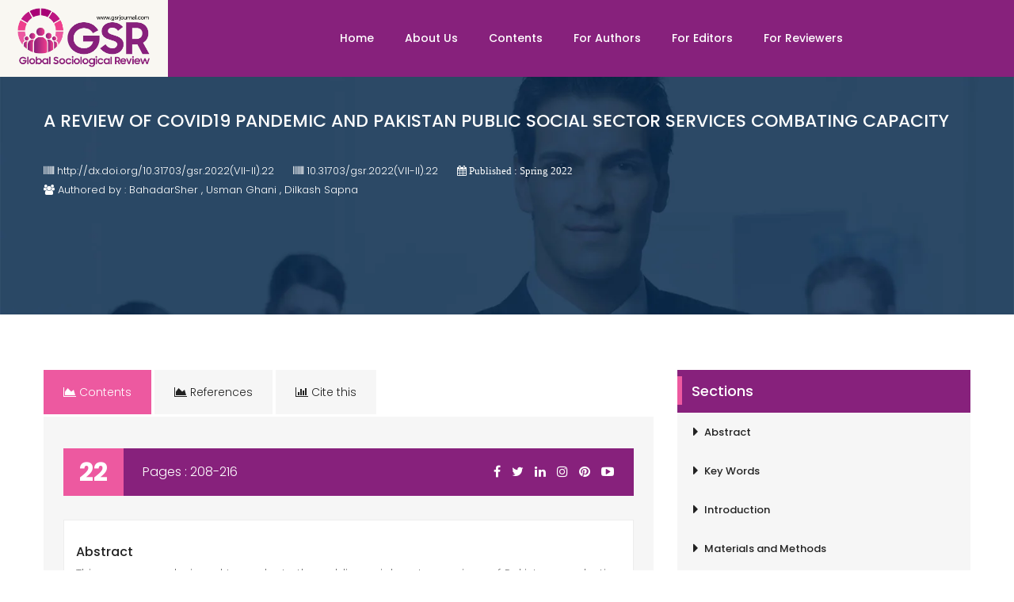

--- FILE ---
content_type: text/html; charset=UTF-8
request_url: https://www.gsrjournal.com/article/a-review-of-covid19-pandemic-and-pakistan-public-social-sector-services-combating-capacity
body_size: 29174
content:



                                
<!DOCTYPE html>
<html lang="en">
	
<head>
		<meta charset="utf-8">
		<meta http-equiv="X-UA-Compatible" content="IE=edge">
		<meta name="viewport" content="width=device-width, initial-scale=1">
		<link rel="canonical" href="https://www.gsrjournal.com/article/a-review-of-covid19-pandemic-and-pakistan-public-social-sector-services-combating-capacity" />
		
        <title>GSR - Global Sociological Review</title>		
		<!-- Bootstrap CSS -->
		<link rel="stylesheet" href="/css/bootstrap.css">
		<!-- Fonts -->
		<link href="https://fonts.googleapis.com/css?family=Poppins:300,400,500,600,700&amp;subset=devanagari,latin-ext" rel="stylesheet">
		<link rel="stylesheet" href="/fonts/font-awesome/css/font-awesome.min.css">
		<link rel="stylesheet" href="/fonts/IcoMoon/icomoon.css">
		<link rel="stylesheet" href="/fonts/linearicon/style.css">
		<!-- Mobile Menu -->
		<link type="text/css" rel="stylesheet" href="/css/jquery.mmenu.all.css" />
		<!-- OWL CAROUSEL
			================================================== --> 
		<link rel="stylesheet" href="/css/owl.carousel.css">
		<!-- SELECTBOX
			================================================== -->
		<link rel="stylesheet" type="text/css" href="/css/fancySelect.css" media="screen" />
		<!-- Main Style -->
		<link rel="stylesheet" href="/style.css">
	  	<link rel="stylesheet" href="/switcher/demo.css" type="text/css">
	  	<link rel="stylesheet" href="/switcher/colors/index.html" type="text/css" id="colors">
        

        <!-- Google Adsense -->
        <script async src="https://pagead2.googlesyndication.com/pagead/js/adsbygoogle.js?client=ca-pub-1831220719279082" crossorigin="anonymous"></script>
		<!-- Google Adsense -->
		
		<!-- Favicons
			================================================== -->
		<link rel="shortcut icon" href="/images/favicon.png">
	</head>
	<body class="royal_loader">
		<!-- royal_loader -->
		<div id="page">
			<!-- Mobile Menu -->
			



<nav id="menu">
	<ul>
		<li  >
			<a href="/">Home</a>
		</li>
		<li  ><a href="#">About Us</a>
			<ul>
				<li><a href="/about-us/aims-and-scope" ><span>Aims and Scope</span></a></li>
				<li><a href="/board/editorial" ><span>Editorial Board</span></a></li>
				<li><a href="/board/advisory" ><span>Advisory Board</span></a></li>
			</ul>
		</li>
		<li ><a href="/indexing">Indexing</a></li>
		<li>
			<a href="#">Conents </a>
			<ul>
				<li ><a  href="/current-issue/10/4/2025">Current Issue</a></li>
				<li ><a  href="/previous-issues/10/4/2025">Previous Issues</a></li>											
			</ul>
		</li>
		<li >
			<a href="#">For Authors</a>
			<ul>
                <li><a href="/information/publication-ethical-policy">Publication Ethical Policy</a></li>
                <li><a href="/information/publication-charges-policy">Publication Charges Policy</a></li>
                <li><a href="/information/plagiarism-policy">Plagiarism Policy</a></li>
                <li><a href="/information/open-access-policy">Open Access Policy</a></li>
                <li><a href="/information/open-access-advantage">Open Access Advantage</a></li>
                <li><a href="/information/archiving-policy">Archiving Policy</a></li>
                <li><a href="/information/correction-and-retraction-policy">Correction and Retration Policy</a></li>
                <li><a href="/information/peer-review-policy">Peer Review Policy</a></li>
                <li><a href="/information/copyright-policy">Copyright Policy</a></li>
			</ul>
		</li>
		<li >
			<a href="#">For Editors</a>
			<ul>
				<li><a href="/information/editorial-value-statement">Editorial Value Statement</a></li>
                <li><a href="/information/editorial-process">Editorial Process</a></li>
                <li><a href="/information/editorial-guidelines">Edittorial Guidelines</a></li>
                <li><a href="/information/decision-making-process">Decision-Making Process </a></li>   
                <li><a href="/information/reviewer-management">Reviewer Management</a></li>   
                <li><a href="/information/confidentiality-protocols">Confidentiality Protocols</a></li>   
                <li><a href="/information/author-appeals">Author Appeals</a></li>
			</ul>
		</li>
		<li >
			<a href="#">For Reviewers</a>
			<ul>
				<li><a href="/information/reviewer-recognition">Reviewer Recognition</a></li>
                <li><a href="/information/reviewer-guidelines">Reviewer Guidelines</a></li>
                <li><a href="/information/reviewer-responsibilities">Reviewer Responsibilities</a></li>
                <li><a href="/information/confidentiality-agreement">Confidentiality Agreement</a></li>
                <li><a href="/information/editorial-expectations">Editorial Expectations</a></li>
			</ul>
		</li>
        <li><a href="https://humaglobe.com/index.php/gsr/about/submissions">Submit Paper</a></li>
                    
	</ul>
</nav>
			<!-- /Mobile Menu -->
			

<header class="fixedTop">
	<div class="nav-warp nav-warp-h4">
		<div class="navi-warp-home-4">
			<a href="/" class="jLogo"><img src="/images/logo-on-sub-color.png" class="img-responsive jlogoimg" alt="Image"></a>
			<a href="#menu" class="btn-menu-mobile"><i class="fa fa-bars" aria-hidden="true"></i></a>
			<div class="tb-social-lan language">
				<ul>
					<li><a href="https://gsrjournal.com/" data-toggle="tooltip" data-placement="bottom" title="Facebook"><i class="fa fa-facebook" aria-hidden="true"></i></a></li>
					<li><a href="https://gsrjournal.com/" data-toggle="tooltip" data-placement="bottom" title="Twitter"><i class="fa fa-twitter" aria-hidden="true"></i></a></li>
					<li><a href="#" data-toggle="tooltip" data-placement="bottom" title="Instagram"><i class="fa fa-instagram" aria-hidden="true"></i></a></li>
					<li><a href="#" data-toggle="tooltip" data-placement="bottom" title="Youtube"><i class="fa fa-youtube-play" aria-hidden="true"></i></a></li>
					<li><a href="https://api.whatsapp.com/send?phone=00447342458092" data-toggle="tooltip" data-placement="bottom" title="Whatsapp"><i class="fa fa-whatsapp" aria-hidden="true"></i></a></li>
				</ul>	
				<!--<select class="lang">
					<option data-class="usa">English</option>
					<option data-class="italy">Italian</option>
					<option data-class="fr">French</option>
					<option data-class="gm">German</option>
				</select>-->
				<div class="tb-contact tb-oneline">
					<ul>
						<li><a href="https://portal.issn.org/resource/ISSN/2708-2091" target="new"><i class="fa fa-bars" aria-hidden="true"></i> ISSN-P : 2708-2091</a></li>
						<li><a href="https://portal.issn.org/resource/ISSN/2708-3586" target="new"><i class="fa fa-bars" aria-hidden="true"></i> ISSN-E : 2708-3586</a></li>
					</ul>
				</div>						
			</div>
			<nav style="font-size:2px;">
				<ul class="navi-level-1 active-subcolor">
					<li ><a href="/">Home</a></li>
					<li ><a href="#">About Us</a>
						<ul class="navi-level-2">
                            <li><a href="/about-us/humapub" ><span>About HumaPub</span></a></li>
                            <li><a href="/about-us/journal-overview" ><span>Journal Overview</span></a></li>
                            <li><a href="/indexing" ><span>Metrics and Indexing</span></a></li>
							<li><a href="/about-us/aims-and-scope" ><span>Aims and Scope</span></a></li>
							<li><a href="/board/editorial" ><span>Editorial Board</span></a></li>
							<li><a href="/board/advisory" ><span>Advisory Board</span></a></li>
						</ul>
					</li>
					
					<li >
						<a href="#">Contents </a>
						<ul class="navi-level-2">
							<li ><a  href="/current-issue/10/4/2025">Current Issue</a></li>
							<li ><a  href="/previous-issues/10/4/2025">Previous Issues</a></li>												
						</ul>
					</li>
					<li >
						<a href="/for-authors">For Authors</a>
						<ul class="navi-level-2" style="min-width:250px;">
						    <li><a href="/information/author-guidelines">Author Guidelines</a></li>
    						<li><a href="/information/publication-schedule">Publication Schedule</a></li>
                            <li><a href="/information/publication-ethical-policy">Publication Ethical Policy</a></li>
                            <li><a href="/information/publication-charges-policy">Publication Charges Policy</a></li>
                            <li><a href="/information/plagiarism-policy">Plagiarism Policy</a></li>
                            <li><a href="/information/open-access-policy">Open Access Policy</a></li>
                            <li><a href="/information/open-access-advantage">Open Access Advantage</a></li>
                            <li><a href="/information/archiving-policy">Archiving Policy</a></li>
                            <li><a href="/information/correction-and-retraction-policy">Correction and Retration Policy</a></li>
                            <li><a href="/information/peer-review-policy">Peer Review Policy</a></li>
                            <li><a href="/information/copyright-policy">Copyright Policy</a></li>
						</ul>
					</li>
					<li >
						<a href="/for-editors" >For Editors</a>
						<ul class="navi-level-2" style="min-width:270px;">
							<li><a href="/information/editorial-value-statement">Editorial Value Statement</a></li>
                            <li><a href="/information/editorial-process">Editorial Process</a></li>
                            <li><a href="/information/editorial-guidelines">Edittorial Guidelines</a></li>
                            <li><a href="/information/decision-making-process">Decision-Making Process </a></li>   
                            <li><a href="/information/reviewer-management">Reviewer Management</a></li>   
                            <li><a href="/information/confidentiality-protocols">Confidentiality Protocols</a></li>   
                            <li><a href="/information/author-appeals">Author Appeals</a></li>                               
						</ul>
					</li>
					<li >
						<a href="/for-reviewers">For Reviewers</a>
						<ul class="navi-level-2" style="min-width:270px;">
							<li><a href="/information/reviewer-recognition">Reviewer Recognition</a></li>
                            <li><a href="/information/reviewer-guidelines">Reviewer Guidelines</a></li>
                            <li><a href="/information/reviewer-responsibilities">Reviewer Responsibilities</a></li>
                            <li><a href="/information/confidentiality-agreement">Confidentiality Agreement</a></li>
                            <li><a href="/information/editorial-expectations">Editorial Expectations</a></li>
						</ul>
					</li>					
				</ul>
			</nav>
		</div>
	</div>
	<!-- /nav -->
</header>
			
			<!-- /End Header 1 Warp -->
			
<style>
    .sub-header h3{
        font-size:22px;
        text-align:left;
        line-height:32px;
    }
    
    
    .sub-header a{
        color:#fff;
    }
</style>



<section class="no-padding sh-team jslider">
    <div class="container">
    	<div class="sub-header" style="padding-top:40px!important;">
    		<h3>A REVIEW OF COVID19 PANDEMIC AND PAKISTAN PUBLIC SOCIAL SECTOR SERVICES COMBATING CAPACITY</h3>                		    		
    		
            <div style="text-align:left!important;color:#fff;">
    		    <i class="fa fa-barcode"></i> <a href="http://dx.doi.org/10.31703/gsr.2022(VII-II).22">http://dx.doi.org/10.31703/gsr.2022(VII-II).22</a>&nbsp;&nbsp;&nbsp;&nbsp;&nbsp;
                <i class="fa fa-barcode"></i> 10.31703/gsr.2022(VII-II).22&nbsp;&nbsp;&nbsp;&nbsp;&nbsp;
                <i class="fa fa-calendar"> Published : Spring 2022</i><br>
                
                <i class="fa fa-users"></i>
                Authored by : BahadarSher                 , Usman  Ghani                 , Dilkash  Sapna                  
                                                
                
            </div>            
    	</div>
	</div>
</section>
			<!-- /subheader -->
				
						    
<style>
    .accordion-1 a.accordion-toggle{
        background:#fff;
        color:#222;
    }
    
    .accordion-1 h4{
        font-size: 16px;
        color: #222;
        line-height: 30px;
        margin-bottom: 0px;
    }
    
    .accordion-1 a{
        color: blue;
    }
    
    .accordion-1 .panel-heading .accordion-toggle:after{
        background:#fff;
        color:#222;        
    }
    
    .btn-primary{
        background-color:#a69660;
        border-color:#a69660;
        width:120px;
    }
    
    .title-historyy{
        line-height: 60px;
        font-size: 16px;
        color: #fff;
        margin-bottom: 0;
        padding-left: 100px;
        padding-right: 15px;
        position: relative!important;
        top: -30px;
        background: #87217c;
        width: 100%;
        text-align: right;
    }
    
    
    .item-history-post p.title-historyy span{
        position: absolute;
        font-size: 32px;
        font-weight: bold;
        padding: 0 20px;
        background: #ed59a0;
        top: 0;
        left: 0;
    }
    
    .panel-body p{
        text-align:justify;
    }
    
    .fixedsidebar{
        width: 20%;
        position: fixed;
        top: 120px;
        height:600px;
        overflow-y:scroll;
        scrollbar-width:none;
    }
    
    .fixedsidebar2{
        width: 20%;
        position: fixed;
        bottom: 480px;
        height:600px;
        overflow-y:scroll;
        scrollbar-width:none;
    }    
    html {
        scroll-behavior: smooth;
    }
    
    #collapsecontents ol{
      text-align:justify;
    }
</style>
<section>
	<div class="container jslider">
		<div class="row">
			
			
			<div class="col-md-8">
				<div class="main-page">
					<div class="history-list-warp">

                            <div class="chart-services-warp" style="margin-top:0px;">
							  	<!-- Nav tabs -->
								<ul class="nav tab-style-1" role="tablist">
									<li role="presentation" class="active"><a href="#home" aria-controls="home" role="tab" data-toggle="tab"><i class="fa fa-area-chart" aria-hidden="true"></i> Contents</a></li>
									<li role="presentation"><a href="#references" aria-controls="home" role="tab" data-toggle="tab"><i class="fa fa-area-chart" aria-hidden="true"></i> References</a></li>									
									<li role="presentation"><a href="#profile" aria-controls="profile" role="tab" data-toggle="tab"> <i class="fa fa-bar-chart" aria-hidden="true"></i> Cite this</a></li>
								</ul>

							  	<div class="tab-content tab-content-style-1" style="padding:0px;">

                                    <!-- Metadata Tab -->
								  	<div role="tabpanel" class="tab-pane fade in active" id="home" style=background:#fff;"">
                						<div class="item-history-post" style="margin-bottom:30px;">
                                        
                                                                                                                                                                                                                            
                                            						    
                    						    
                    						    
                							<p class="title-historyy"><span>22</span>
                							
                							    <a href="#" style="float:left;color:#fff;">Pages : 208-216 </a>
                								<a href="#" data-toggle="tooltip" data-placement="bottom" title="facebook"><i class="fa fa-facebook" aria-hidden="true" style="color:#fff;margin-right:10px;"></i></a>
                								<a href="#" data-toggle="tooltip" data-placement="bottom" title="twitter"><i class="fa fa-twitter" aria-hidden="true" style="color:#fff;margin-right:10px;"></i></a>
                								<a href="#" data-toggle="tooltip" data-placement="bottom" title="LinkedIn"><i class="fa fa-linkedin" aria-hidden="true" style="color:#fff;margin-right:10px;"></i></a>
                								<a href="#" data-toggle="tooltip" data-placement="bottom" title="Instagram"><i class="fa fa-instagram" aria-hidden="true" style="color:#fff;margin-right:10px;"></i></a>
                								<a href="#" data-toggle="tooltip" data-placement="bottom" title="Pinterest"><i class="fa fa-pinterest" aria-hidden="true" style="color:#fff;margin-right:10px;"></i></a>
                								<a href="#" data-toggle="tooltip" data-placement="bottom" title="youtube"><i class="fa fa-youtube-play" aria-hidden="true" style="color:#fff;margin-right:10px;"></i></a>
                							
                							</p>
                							
                							
                    							        
                                            <div class="panel-group accordion-1" id="contentsaccordion">
                                                <div class="panel panel-default">
                    							    
                    							    <div id="collapsecontents" class="panel-collapse collapse in">
                    							      <div class="panel-body">
                    							        <ul style="list-style:none;">
                    							                                							            
                    							                                                	                                <h4 id="1" style="line-height:10px;margin-top:20px;">Abstract</h4>
                                	                                <p style="text-align:justify;"><p><span style="font-size: 14px;">This paper was designed to evaluate the public social sector services of Pakistan combating capacity with the COVID-19 pandemic. In disasters and pandemics, the role of the stable and well-functional public social sector is of high importance and consequently, such systems could effectively decrease the aggravation of pandemics and disasters. Research findings observed that COVID-19 is a lethal unprecedented pandemic, that has challenged the social sector globally, particularly in developing countries. The findings of the study further revealed that Pakistan is also a developing country with a vulnerable social sector services system. Pakistan invests only 3.1 per cent of its total GDP in the social sector, far less than the average 4.5 per cent investment of contemporary developing countries in the sector. The worse is that a substantial breach between allocation and utilization has been observed. research study observed that vulnerable healthcare services, low-quality education, contaminated drinking water, poor sanitation and lingering poverty are the products of the neglected public social sector. Therefore on the bases of the findings of the study, it has been concluded that the combating capacity of fractured social sector services of Pakistan against the deadly COVID-19 pandemic is beyond its capacity.</span></p></p>
                                                                                                	                            
                                	                                            							            
                    							                                                	                                <h4 id="2" style="line-height:10px;margin-top:20px;">Key Words</h4>
                                	                                <p style="text-align:justify;"><p><span style="font-size: 14px;">COVID-19, Pandemic, Social Sector Services, Fragile, Malfunction</span></p></p>
                                                                                                	                            
                                	                                            							            
                    							                                                	                                <h4 id="3" style="line-height:10px;margin-top:20px;">Introduction</h4>
                                	                                <p style="text-align:justify;"><p><span style="font-size: 14px;">Social sector services refer to investment and facilitation in health care, education, water and sanitation, hygienic residential infrastructure, employment, subsidize nutritious food and eradication of poverty by the government to improve the quality of life and living standard of a marginalized portion of national community (Social Services, 2020). Alone economic growth is inadequate to prove socio-economic development. For long-lasting and sustainable development investment in the social sector is indispensable. The performance of the social sector in Pakistan is not so encouraging. It is on the list of low-spending countries since independence. According to Shumaila (2016), the share of social, economic and community services in the total GDP of Pakistan is 3.1 per cent, while the average contribution to the social sector by developing countries was 4.5 per cent (Indonesia has 9 per cent) and this sector share in developed countries is 15 per cent of total GDP. The 2013 United Nations Human Development index revealed that the social sector performance in Pakistan is poor and couldn't match international standards. According to the report on social sector services, Pakistan ranked 146th, while India has 121 and Sri Lanka 92 ranks respectively in list of 187 countries (Ahmed S., 2016). Another study revealed that inadequate public sector investment is the main cause of the poor performance of the social sector in Pakistan. The expenditure in the sector is not only poor but has also shown negative trends for a few years. Further, the figures indicate a substantial breach between allocation and utilization (Wasay, 2001). Moreover, Pakistan has had good economic indicators for the last few decades but unfortunately, the social development indicators could not catch the growth rate of the economy. The low social sector indicators also affect the sustainability in economic growth which automatically enhance the issues related to health, education, employment, food security, hygiene and drinking water. This report further revealed that a fragile social sector leads to severe poverty and social problems (Mahmood, 1998).&nbsp;</span></p><p><span style="font-size: 14px;">Human history is full of natural and manmade disasters and pandemics. But after the introduction of technology and industrialization, human beings are altering nature frequently which increased the occurrence of disasters and pandemics. Now people around the world are more exposed to various devastating vulnerabilities and pandemics. Pandemics and other natural calamities could occur anywhere and anytime and can beat the existing resources and the capability of social structure (Nahid Aghaei, 2018).</span></p><p><span style="font-size: 14px;">In the meanwhile, the world is confronted with the fatal Novel Corona Virus-2019 (COVID-19) Pandemic. The first case of a prevailing outbreak of novel coronavirus was reported in Wuhan city of China on 31 December 2019 and unprecedentedly spread around the globe within three months. Presuming the severity of the pandemic, World Health Organization (WHO) declared it a pandemic on 11th March 2020. Later on, the virus was called COVID-19 (CO stand for Corona, VI for Virus and D for disease). It is a transferable virus from an infected person through direct contact or through his spit droplet, cough, sneeze or contact the virus contaminated surfaces. As currently, the virus is incurable due to the non-availability of anti-virus so awareness, social and physical distancing, washing hands for 20 seconds on running water, other hygienic practices, strengthening the immune system through protein-rich food items and exercises are the measure through which the virus could be curbed to great extent&nbsp; (APP, 2020).&nbsp;</span></p><p><span style="font-size: 14px;">The United Nations (2020) report revealed that due to the unique and unprecedented nature of the lethal COVID-19 pandemic, badly affects the social structure of societies around the world. This is the most devastating debacle in recent human history which bamboozled the contemporary social sector services around the globe. This disaster is beyond the health crisis as total human survival is at risk. Considering its uniqueness and magnitude the respective countries especially the developing countries are in hurry to incorporate and scale up their social sector services in a unique and balanced manner to cope with the existing lethal COVID-19 pandemic. Furthermore, another United Nations (2020) report revealed that the current pandemic affected a major portion of the population around the world but its severity is observed in vulnerable people i.e. poor people with devastating living conditions, unaware, destitute, older people and citizens with disabilities. Facts demonstrate that the virus will negatively affect the social and economic sectors of marginalized people of the world.&nbsp; The aftermath of the pandemic will be a big challenge for the social sectors of respective countries. If the mentioned sector does not come with effective policies the social crisis created by the prevailing pandemic may enhance severe health issues, educational challenges, food scarcity, discrimination, inequality, unemployment and poverty. Another study revealed that social life around the world has been halted by the COVID-19 pandemic. Epidemics and pandemics have bent the route of human history. Every time contemporary social sectors of societies are forced to respond quickly and rethink policies accordingly to mitigate the health and socio-economic impact of the new pandemic. Its latest example is the most recent round of eternal encounters between coronavirus and mankind&nbsp; (Rasual, 2020).&nbsp;</span></p><p><span style="font-size: 14px;">The severity of the lethal COVID-19 pandemic even perplexed the social sector of Advance countries like the USA, England and Italy. One can imagine what will be the situation in resource-scarce and developing countries. It may not be less than a nightmare. Consequently, Pakistan is a developing country with a huge population of more than 200 million. The present social development indicators of the country are well behind the average international social development indicators for developing countries. Below-average public social sector services and the vulnerable socio-economic condition of the people are the big challenges to confront during and after the devastating pandemic (Shaikh, 2020).</span></p><p><span style="font-size: 14px;">It is therefore keeping in consideration the</span></p><p><span style="font-size: 14px;">sensitivity of the phenomenon; the present research study was conducted to showcase the Pakistan public social sector combating capacity of the COVID-19 pandemic.&nbsp;</span></p><p><span style="font-size: 14px;"><br></span></p><p><span style="font-size: 14px;">Statement of the problem</span></p><p><span style="font-size: 14px;">The aim of the present research study was to highlight the facts about Pakistan's social sector services and its combating potential for COVID-19 pandemic control. The so for data about the ongoing pandemic indicates that the only remedy for the curing of the virus is the organized social patterns and services i.e. healthy livelihood practices. The social sector of Pakistan is the most neglected sector, with a variety of flaws and weaknesses that hardly facilitate the huge population of the country in normal conditions. The prevailing unprecedented coronavirus outbreak is a huge challenge for this fragile social sector. As the lives and livelihoods of billions of people in the country are mainly dependent on this sector. The coronavirus is a big threat to the lives and livelihood of a huge population of the country. It is therefore the present study has been carried out to evaluate the response and performance of the social sector services of Pakistan in combating and curbing the COVID-19 pandemic.&nbsp; &nbsp;</span></p></p>
                                                                                                	                            
                                	                                            							            
                    							                                                	                                <h4 id="4" style="line-height:10px;margin-top:20px;">Materials and Methods   </h4>
                                	                                <p style="text-align:justify;"><p><span style="font-size: 14px;">This research study was qualitative in nature. Relevant secondary data were collected and used to support the research problem. The data were collected from books, newspapers, reports and the internet. The findings of the study were described and the conclusion was drawn through the descriptive method.&nbsp;</span></p></p>
                                                                                                	                            
                                	                                            							            
                    							                                                	                                <h4 id="5" style="line-height:10px;margin-top:20px;">Result and Discussion</h4>
                                	                                <p style="text-align:justify;"><p><span style="font-size: 14px;">This research study inquired about the public social sector of Pakistan and its combating capacity during the COVID-19 pandemic. Its core sub-sectors are education, health, water and sanitation, food security, hygienic living infrastructure and poverty eradication. This research analyzed these key elements of the public sector in the context of its ability to provide relief and ensure safety measures to a vulnerable portion of the population of the country during and after the contemporary fatal pandemic.&nbsp;</span></p><p><span style="font-size: 14px;">The key sectors of the social sector services of Pakistan have been discussed in detail below in the context of its combating capacity during the COVID-19 pandemic.&nbsp;&nbsp;</span></p><p><span style="font-size: 14px;"><br></span></p><p><span style="font-size: 14px;">Health</span></p><p><span style="font-size: 14px;">The health sector is considered the heart of the social structure of any society. Well, a functional health system meets the people's health needs in a proficient, effectual and equitable manner. The healthcare sector response mainly depends on social structure, socio-demographic, political, and economic factors and education level, the nature of the disease or pandemic, and the healthcare system of society&nbsp; (Shumaila Arshad, 2016). If the above-mentioned factors for the best utilization of health services and health system response in an emergency situation are applied to Pakistan's health care system and its social structure only vulnerability will be observed. A study further revealed that health issues in Pakistan are at raise with an alarming rate. While health care is very expensive and more than 60 million people in the country live below the poverty line. They hardly earn for subsistence purposes. Buying or approaching healthcare services is only a dream for them. This alarming situation may sink the health system if it confronts a pandemic (Khadim, 2017). Statistics indicate that Pakistan invests only 0.919 per cent of its total GDP in the health sector which is even low then India (1.407) and Srilanka invest 1.964 per cent of their GDP in the sector. Life expectancy in Pakistan is 66.6 while Bangladesh has 70.7 and in Srilanka, it is 74.3. Furthermore, there is only one doctor per 1073 people and for 1593 patients there is only one bed available in hospitals&nbsp; (Dr Ahmad Hassan, 2017). In another report, it has been explained that for low and middle-income countries the WHO per person recommended health expenditure is 34 US dollars. Unfortunately in Pakistan, this ratio is 17 dollars per person among which the people spent 13 dollars from their pockets privately. The research further revealed that only 33% of the people have the access to health facilities within a 5-kilometre radius. The remaining population of the country struggle to reach and gets health care in due time (BT. Shaikh, 2013). This is an undeniable fact that since independence the health sector of Pakistan is not included in the government's priorities. That's why before the COVID-19 pandemic there were only 2200 ventilators in the country for over 220 million people, worse is that the bulk of them was not functional&nbsp; (Dwan.com, 2020).</span></p><p><span style="font-size: 14px;">&nbsp;After analysis of the health sector of Pakistan, it is concluded that this wing of the social sector is very fragile and fractured. The above figures indicate that even in normal situations its capability is vulnerable. Then what will be its response during a gigantic COVID-19 pandemic? Presently Pakistan struggles to combat the COVID-19 pandemic with a mounting number of cases. For curbing the wave of fast-spreading fast-spreading viruses a stable and well-equipped well-equipped healthcare system is one of the basic requirements. Unfortunately, the said sector in Pakistan is very vulnerable and addicted over the years to foreign aid. The country always looks to foreign social and economic support every time a natural disaster occurred. The Prime Minister (PM) of Pakistan while addressing the COMSTECH exhibition in Islamabad said that we have a "dependency syndrome" he extended his views that in past we never step forward towards a knowledge economy because we didn't invest in research (Ahmed A., 2020). Presently the major types of equipment required for controlling the existing wave of the pandemic are sanitisers, N-95 masks, test kits, and protective gear for doctors, paramedics and emergency staff. For all these kinds of stuff, the country is looking for China and other developed countries. A report exposed that even doctors and paramedics staff are not safe in Pakistan due to the lack of protective gear. Several doctors and other medical staff got infected during treating and facilitating the COVID-19-infected patients. Some doctors lost their lives in the process. In Karachi, the virus-infected Dr Furqanul Haq passed away due to the non-availability of a Ventilator. The report further revealed on the behalf of Dr Sajjad that if a doctor is vulnerable to the virus and expired while not finding a ventilator in several big hospitals in the biggest city of the country then what will be the fate of the citizens living in the peripheries? The doctors warned the government that a strict lockdown should be imposed in the country and protective gear should be provided to medical staff, the number of test kits should be increased and arrangements should be made to promote hygienic practices and social distancing among the people to curb the pandemic, otherwise, the already fracture health care system may collapse because the prevailing health care system is vulnerable to the magnitude of the ongoing pandemic&nbsp; (Ali, 2020). Besides Ahmed (2020) extended his views that if the pandemic has not beaten initially, the weak health sector will face difficulty to bear the burden and mortality of COVID-19-infected patients and people with other critical diseases.</span></p><p><span style="font-size: 14px;">The above figures and facts indicate that the health sector of Pakistan is very fragile. Through this vulnerable healthcare structure, providing health facilities to a huge population of the country in a routine situation is beyond its capacity. Because the health sector has several serious deficiencies i.e. doctors, paramedical staff, scientific and hygienic infrastructure, medicine, tools and budget. These statistics become worse when it comes to basic health units (BHU). As the bulk of the people of the country relies on primary health (BHUs), especially in rural areas. But the conditions and facilities available in BHUs are critical and unhealthy.&nbsp; Millions of people daily visit BHUs for health care services these BHUs help in aggravating the COVID-19 pandemic because of the huge gatherings of patients in small buildings, shortage of medical staff and advanced medical types of equipment and further the arrangement of water, sanitation and other hygienic measures are very poor. So on the bases of the above-mentioned pieces of evidence, it is therefore concluded that the combating capacity of public healthcare services in Pakistan during the COVID-19 pandemic is weak. Its fractured health system may struggle to curtail the prevailing pandemic.</span></p><p><span style="font-size: 14px;"><br></span></p><p><span style="font-size: 14px;">Education</span></p><p><span style="font-size: 14px;">The recent approach to pandemic, epidemic and disaster management is to manage risk by focusing on its alleviation and risk reduction. Pandemic risk is a result of contact with danger and the susceptibility situation of the society or elements uncovered. The modern approach is that the effects of any pandemic could be reduced through systematic efforts. In this regard, the role of education and educated people in society is of high importance. The research further revealed that an educated society can lessen the effects of any pandemic by following the required protocol and further they can play their role to help vulnerable people by training and guiding them. Quality education and proper pieces of training can upgrade the understanding and knowledge of people to change their behaviour and pattern of life to cope with any undesired situation these facts indicate that education is the core faction of the social sector (Nahid Aghaei, 2018). Furthermore educated people's capacity for awareness, resilience, preparedness, and advocacy for vulnerable and changing behaviour during a pandemic is always unprecedented. Historically education and public awareness remained the key factors during and after natural calamities&nbsp; (IRC, 2020). According to Nelson Mandela "education is the most powerful weapon which you can use to change the world". A uniform, well develop and organized education sector is the key to success for a nation. The effective education sector decreases the illiteracy rate and increases employment opportunities, reduces poverty and promotes social welfare&nbsp; (Ashraf, 2016). Education is the only mean of social development. Social development refers to improvement in health, education, hygiene, safe drinking water, safety, security and livelihood. It is the complete package of human well-being. The secret of the social and economic development of the developed world is a quality, creative and uniform education system. The education sector in the developing world is malfunctioning, overrated, expensive, uniform and inaccessible to people, therefore the education system struggled to match the international standard and fulfil the contemporary demands of people. That's why people are confronting with severe social problems i.e. unemployment, poverty, malnutrition, health issues and unawareness about the secret of quality life and hygienic practices (Venkatraja, 2011). Another research study revealed that education provides a corridor to social and economic development. People get awareness and prioritization ability about their social issues&nbsp; (Iqbal Ahmad, 2014).&nbsp; Furthermore as a key pillar of society education train and guide people to meet future challenges. It broadens the mind of people with effective knowledge and promotes creativity. Education sensitizes people regarding their surroundings. Educated people respond to a particular situation in their actual context. It strengthens their resilience and capabilities of confronting hard situations effectively and further educates people not only to minimise the risk of a huge loss of their selves and families but also to help the vulnerable people of their society (IRC, 2020). Moreover, an effective education system provides knowledge, competencies and skills that can help in their preparatory efforts during pandemics. Further education can boost the attainment of knowledge, priorities and the ability to have a spent quality life. Further educated people are more skilful and target oriented and their priority is an investment in health and education. Thus educated people often have socio-economic stability, mostly they are prepared and organized, so they can play an effective role in combating the pandemics. Therefore quality education has a key role in promoting preparedness behaviours during pandemics (Muttarak, 2017). In addition, education enhances the social and mental strength of people. Its prime example is the developed world, where great importance has been given to the education sector. The evidence revealed that a good portion of their GDP is spent on the education sector from primary to a higher level. That's why their societies are very balanced and people's behaviours are crafted in a positive manner. So when any epidemic or pandemic occurred, the people follow the protocol assigned by the government that really helps in curbing the phenomenon (IRC, 2020). The above statement indicates how education and an educated population are crucial in Lessing the impact of epidemics and pandemics. Since Pakistan is a developing country and no importance has been given to the education sector since independence (1947). The government spends a meagre amount of only 2.4 per cent on the education of its total GDP which is even lower than Iran, India and Sri Lanka. The report further explained that Global Competitiveness Index (GCI) 2017-18 indicates that due to the weak performance in primary education and health-related elements ranked 129th in 137 countries. Further, the worse is that very nominal attention has been given to primary and secondary education. The share in total GDP for public pre-primary and primary education is 12.10 billion; 12.36 billion was allocated for public secondary education and a handsome amount of 46.7 billion for higher education in the 2018-19 budget. It is observed that around 10 per cent of people get higher education in Pakistan. Statistics show that majority of them belong to well-to-do families. The enrollment in primary school is 47 per cent. The share of boys is 55 per cent while 45% of girls are enrolled in primary-level education in Pakistan. The huge difference in enrollment and in budget allocation badly imbalanced the education system of Pakistan. Further, the drop out from public sector schools is another big issue. There are question marks on the effectiveness of the syllabus. Public sector education system struggling to produce knowledge-based creative minds&nbsp; (Pakistan Education Statistics, 2017). Further, the hygiene facilities in government educational institutions especially in schools are not meet the WHO standard. Facts indicate that 33.9 per cent of schools are deprived of clean drinking water and 37 per cent have no proper latrine. Intentionally or unintentionally the education sector has been treated as a stepchild. The ignorance of education badly affects the whole social structure of the country. The health sector is one of them which pays the price for low quality and ineffective education system (Iqbal Ahmad, 2014). Though the literacy rate rises up to around 70 per cent the baseline of literacy is the person who can read and write will be considered literate. Therefore a major portion of the country's population is illiterate or nominal literate. This system of education struggles to develop the reasoning capabilities of people. That's why by and large people behave and respond traditionally to a new occurrence in their society.&nbsp;</span></p><p><span style="font-size: 14px;">Its prime example is the prevailing COVID-19 pandemic. The majority of the people of Pakistan underestimate its magnitude and fatality. Due to a lack of education and awareness majority of them consider it the curse of God and many regarded it as foreign propaganda against Islam. Further due to reasoning and knowledge deficiency they don't follow the COVID-19 pandemic safety measures protocols properly.&nbsp;</span></p><p><span style="font-size: 14px;">The above statement indicates that the education sector of Pakistan is not that effective to develop the reasoning power of people. Therefore due to unawareness and illiteracy, a major portion of people in the country are vulnerable to the existing lethal pandemic. Furthermore, the situation will be more devastating after the opening of education intuitions, especially at the primary school level as the majority of schools are overpopulated and more than 30 per cent of schools are even deprived of clean drinking water and sanitation system.&nbsp; &nbsp;</span></p><p><span style="font-size: 14px;">It is therefore concluded that the education sector of Pakistan may not imprint any positive impact in curbing the COVID-19 pandemic. It may be more vulnerable to the prevailing pandemic when educational institutions will be reopened.&nbsp;&nbsp;</span></p><p><span style="font-size: 14px;"><br></span></p><p><span style="font-size: 14px;">Water and Sanitation&nbsp;</span></p><p><span style="font-size: 14px;">This is another important sector of the human social structure. Water is life and sanitation is the guarantee of healthy life. Enough sanitation, collectively with safe water and excellent hygiene is essential to good health. Investment and improvement in the water and sanitation sector could significantly decrease the rates of mounting and severity of fatal diseases and enhance the quality of life of a major portion of the population particularly women and children in the developing world. The contaminated water and poor sanitation system alone caused 10% of the world's diseases. A further half of the urban population of Asia, Latin America and Africa have constantly confronted diseases caused by poor hygiene, sanitation and polluted water. (Duncan Mara, 210). Furthermore, a research study indicated that a proper and developed sanitation system has a major impact on health at the household level and at the community level. The research further revealed that about 2.5 billion people which is 35% of the world's population are deprived of the WHO standard sanitation system (Okanya Arinzechukwu, 2017). Moreover, about 884 million people around the globe lack sufficient water. Due to insufficient and contaminated water, poor sanitation and hygiene about 3.4 million people, mostly children die in the world every year. Its death ratio is high than people who die in wars. Being a developing country, the water and sanitation sector in Pakistan does not meet the WHO standard. Around 63 per cent of people have sanitation services available but this ratio is 71 per cent in rural areas. Further 33.9 per cent of schools are deprived of clean drinking water and 37 per cent have no proper latrines. About 80 per cent of the drinking water in the country is contaminated. Water-related diseases infect around 3 million Pakistani each year but still, the government allocates a meagre portion i.e. 1 per cent of the total GDP to this sector&nbsp; (Hakro, 2012).&nbsp;</span></p><p><span style="font-size: 14px;">On other hand, the only mean of curbing the Novel Corona Virus is social distancing, cleanliness and washing hands for 20 seconds on running water. So water and sanitation is the second effective preventive measure after quarantine and social distancing to combat the prevailing COVID-19 pandemic as so for no antivirus is available for it. While the above-mentioned statistics of the water and sanitation sector of Pakistan indicate that 63 per cent of the population is deprived of a proper sanitation system, and 80 per cent of drinking water is contaminated (Hakro, 2012). On the bases of the above facts, it is concluded that the present weak system of water and sanitation may aggravate the ongoing lethal pandemic.&nbsp;</span></p><p><span style="font-size: 14px;"><br></span></p><p><span style="font-size: 14px;">Poverty</span></p><p><span style="font-size: 14px;">Poverty is the root cause of all social problems. Poverty is a poor socio-economic condition. People could be considered in poverty when they have poor health, education, income, diet, material goods and infrastructure conditions&nbsp; (Chambers, 2006). Another study defines poverty as Poverty is multifaceted, manifested by conditions which include chronic ill health, malnutrition, fragile shelter, unhygienic living conditions, use of contaminated drinking water, illiteracy, widespread crimes and social discrimination. Moreover, research indicates that in 2015 about 736 million of the world's population lived under the international poverty line. While this ratio for extreme poverty was 10 per cent. The poverty ratio in women is high compared to men. The worse is that more than 160 million children will start living in extreme poverty by 2030 around the world&nbsp; (Cheung, 2005).&nbsp;</span></p><p><span style="font-size: 14px;">Pakistan is also a developing country and more than one-third of its population lives below the poverty line. Further, 73 per cent of the population consumed less than 2 US dollars per day. About 37 per cent of people in the country live below the poverty line. According to UNDP data, Pakistan is ranked 136th among 177 developing countries around the globe. These facts indicate that a major portion of the country's population cannot afford life-saving services health care, education, a balanced diet, clean drinking water and sanitation. As a result, this huge marginalized portion of the population is vulnerable to many diseases and other physical disorders (Miankhail, 2012)</span></p><p><span style="font-size: 14px;">It is therefore concluded that the poverty situation in Pakistan is very alarming and a major portion of the population struggles to earn just for subsistence purposes. Through this weak socioeconomic profile, they may not fight against the COVID-19 pandemic.</span></p></p>
                                                                                                	                            
                                	                                            							            
                    							                                                	                                <h4 id="6" style="line-height:10px;margin-top:20px;">Discussion</h4>
                                	                                <p style="text-align:justify;"><p><span style="font-size: 14px;">On the bases of the above narrative, it is therefore summarized that the social sector services are the key to developing the social and economic aspects of people. The main parts of the social sector are health care, education, water and sanitation, and economic opportunities. Develop countries spent a handsome portion of their GDP on the social sector to facilitate their people in essential life-making fields. That's why one cannot compare the health, education, sanitation and economic system of developing countries. Due to their huge investment in the social sector, the quality of health care, education and other life-making sectors are very high. Investment in this sector makes them able to cope with any undesired situation. Their social structure is capable of absorbing a shock of high magnitude. Its prime example is the prevailing COVID-19 pandemic. The developed world has enough infrastructure and resources to restrict this lethal pandemic. Though the prevailing pandemic also badly smacks the developed countries but their stable social structure combating the virus effectively on scientific grounds. Further, they support their people in an organized manner in their livelihood and the people are also responding accordingly. The COVID-19 pandemic is a big challenge for developing countries with fragile social structures and poor socio-economic conditions of their people. The situation in Pakistan is also not so different from other developing countries. Facts show that Pakistan invest a very meagre portion of their GDP in the social sector since its independence. All the social sectors like education, health, water and sanitation and the economy are very weak and incapable. Their capacity is very limited and even in a normal situation it is hard to meet the needs of a huge population, so one can imagine its function during a pandemic like COVID-19. Further due to consistent ignorance of the social sector, the poverty in the country is very high side. Therefore the affordability, accessibility and utility of social sector services are a nightmare for a major portion of the population.&nbsp; &nbsp; &nbsp;</span></p><p><span style="font-size: 14px;">Thus it is summarized and described from the</span></p><p><span style="font-size: 14px;">above discussion that the social sector of Pakistan is fractured and it is not easy to combat the fatal COVID-19 pandemic through this fractured social sector. That's why the government and doctors consistently insist on social and physical distancing and extra care to overcome the wave of the prevailing pandemic.&nbsp;</span></p></p>
                                                                                                	                            
                                	                                            							            
                    							                                                	                                <h4 id="7" style="line-height:10px;margin-top:20px;">Conclusion</h4>
                                	                                <p style="text-align:justify;"><p><span style="font-size: 14px;">The findings of this research study concluded that social sector services play important role in the social and economic development of a country. Further, it provides a stable and well-functional structure during undesired situations and makes the people capable of confronting pandemics, epidemics and other natural and manmade calamities. This study further concludes that the social sector of developing countries collapses when a pandemic occurs which creates chaos in their social structure. While this sector of the developing world responds in a well-organized manner and keeps the social structure intact. This huge difference is due to the difference in investment and priority. According to the research findings being a developing country, Pakistan's social sector is very fragile and fractured. Since its independence governments never give it a due status and keep it at the bottom of the list while allocating funds in budgets. Today this all-important sector of life-making is well behind when compared to even the contemporary developing world. The findings of the study further indicate that all the sects of the social sector i.e. health, education, water and sanitation, food security, and economic opportunities, are ranked at bottom of the list when compared to other developing countries like India, Iran, Bangladesh and Sari Lanka. So it will be a big challenge for the social sector of Pakistan to combat the COVID-19 pandemic through that poor profile.</span></p><p><span style="font-size: 14px;">&nbsp;On the bases of research findings, it is therefore suggested that the government of Pakistan should rethink its priorities and keep the public social sector services on top of the list. Otherwise, the system will survive in the presence of visible opponents but may not afford the devastation of unseen enemies like viral and bacterial epidemics and pandemics in future.&nbsp;</span></p></p>
                                                                                                	                            
                                	                        
                                						</ul>
                    							      </div>
                    							    </div>
                    						  </div>
                						    </div>


                                            <div class="panel-group accordion-1" id="referencesaccordion">
                                                <div class="panel panel-default">
                    							    
                    							    <div id="collapsereferences" class="panel-collapse collapse in">
                    							      <div class="panel-body">
                                                        <h4>References</h4>
                                                        <ul style="list-style:none;">
                                                                                                                        <li id="" style="border-bottom:solid 1px #dddddd;padding:15px 0px;"> 
                                                                      <a href="" style="text-decoration:none!important;"></a>
                                                                </li>
                                                                                                                        <li id="Ahmed" style="border-bottom:solid 1px #dddddd;padding:15px 0px;"> 
                                                                    Ahmed, A. (2020). COVID-19: Pakistan has a 'dependency syndrome says Prime Minister Imran Khan. Dubai: Gulf News.  <a href="" style="text-decoration:none!important;"></a>
                                                                </li>
                                                                                                                        <li id="" style="border-bottom:solid 1px #dddddd;padding:15px 0px;"> 
                                                                      <a href="" style="text-decoration:none!important;"></a>
                                                                </li>
                                                                                                                        <li id="Ahmed" style="border-bottom:solid 1px #dddddd;padding:15px 0px;"> 
                                                                    Ahmed, T. A. (2020). Pakistan, s COVID-19 Crisis: State of (Un) Readiness. Islamabad: The Express Tribune.  <a href="" style="text-decoration:none!important;"></a>
                                                                </li>
                                                                                                                        <li id="" style="border-bottom:solid 1px #dddddd;padding:15px 0px;"> 
                                                                      <a href="" style="text-decoration:none!important;"></a>
                                                                </li>
                                                                                                                        <li id="Ali" style="border-bottom:solid 1px #dddddd;padding:15px 0px;"> 
                                                                    Ali, I. (2020). Third Doctor Succumbs to COVID-19 in Karachi after Inability to Find Ventilator. Karachi: Agha Khan University Hospital.  <a href="" style="text-decoration:none!important;"></a>
                                                                </li>
                                                                                                                        <li id="" style="border-bottom:solid 1px #dddddd;padding:15px 0px;"> 
                                                                      <a href="" style="text-decoration:none!important;"></a>
                                                                </li>
                                                                                                                        <li id="Anwaar" style="border-bottom:solid 1px #dddddd;padding:15px 0px;"> 
                                                                    Anwaar Mohyuddin, N. K. (2015). Socio economic causes of devaluation of Pashtun values (a case study of village Chakdara, Lower Dir, KP, Pakistan}. The Explore Islamabad: journal of social sciences, 1(12), 442-448.  <a href="" style="text-decoration:none!important;"></a>
                                                                </li>
                                                                                                                        <li id="" style="border-bottom:solid 1px #dddddd;padding:15px 0px;"> 
                                                                      <a href="" style="text-decoration:none!important;"></a>
                                                                </li>
                                                                                                                        <li id="APP." style="border-bottom:solid 1px #dddddd;padding:15px 0px;"> 
                                                                    APP. (2020). Corona Virus vs Social Distancing: A Changing Paradigm of Social Interaction. Islamabad: The Daily News.  <a href="" style="text-decoration:none!important;"></a>
                                                                </li>
                                                                                                                        <li id="" style="border-bottom:solid 1px #dddddd;padding:15px 0px;"> 
                                                                      <a href="" style="text-decoration:none!important;"></a>
                                                                </li>
                                                                                                                        <li id="Ashraf" style="border-bottom:solid 1px #dddddd;padding:15px 0px;"> 
                                                                    Ashraf, M. A. (2016). Education and Development of Pakistan: A study of the Current Situation of Education and Literacy in Pakistan. US-China Education Review, 6(11), 647-654.  <a href="https://doi.org/10.17265/2161- 6248/2016.11.003" style="text-decoration:none!important;">https://doi.org/10.17265/2161- 6248/2016.11.003</a>
                                                                </li>
                                                                                                                        <li id="" style="border-bottom:solid 1px #dddddd;padding:15px 0px;"> 
                                                                      <a href="" style="text-decoration:none!important;"></a>
                                                                </li>
                                                                                                                        <li id="Shaikh" style="border-bottom:solid 1px #dddddd;padding:15px 0px;"> 
                                                                    Shaikh, I. E. (2013). Political and Economic Unfairness in Health System of Pakistan: A Hope with the Recent Reforms. J Ayub Med Coll Abbottabad, 1(2), 198-203.  <a href="https://pubmed.ncbi.nlm.nih.gov/25098095/" style="text-decoration:none!important;">https://pubmed.ncbi.nlm.nih.gov/25098095/</a>
                                                                </li>
                                                                                                                        <li id="" style="border-bottom:solid 1px #dddddd;padding:15px 0px;"> 
                                                                      <a href="" style="text-decoration:none!important;"></a>
                                                                </li>
                                                                                                                        <li id="Cheung" style="border-bottom:solid 1px #dddddd;padding:15px 0px;"> 
                                                                    Cheung, P. (2005). Hand Book on Poverty Statistics: Concepts, Methods and Policy Use. United Nations Statistics Division. 155-175.  <a href="" style="text-decoration:none!important;"></a>
                                                                </li>
                                                                                                                        <li id="" style="border-bottom:solid 1px #dddddd;padding:15px 0px;"> 
                                                                      <a href="" style="text-decoration:none!important;"></a>
                                                                </li>
                                                                                                                        <li id="Ahmad" style="border-bottom:solid 1px #dddddd;padding:15px 0px;"> 
                                                                    Ahmad H. D. K. (2017). Health Care System of Pakistan. International Journal of Advanced Research and Publications, 1(4), 170-173.  <a href="" style="text-decoration:none!important;"></a>
                                                                </li>
                                                                                                                        <li id="" style="border-bottom:solid 1px #dddddd;padding:15px 0px;"> 
                                                                      <a href="" style="text-decoration:none!important;"></a>
                                                                </li>
                                                                                                                        <li id="Mara" style="border-bottom:solid 1px #dddddd;padding:15px 0px;"> 
                                                                    Mara, D., Lane, J., Scott, B., & Trouba, D. (2010). Sanitation and Health. PLoS Medicine, 7(11), e1000363.  <a href="https://doi.org/10.1371/journal.pme d.1000363" style="text-decoration:none!important;">https://doi.org/10.1371/journal.pme d.1000363</a>
                                                                </li>
                                                                                                                        <li id="" style="border-bottom:solid 1px #dddddd;padding:15px 0px;"> 
                                                                      <a href="" style="text-decoration:none!important;"></a>
                                                                </li>
                                                                                                                        <li id="Dwan.com" style="border-bottom:solid 1px #dddddd;padding:15px 0px;"> 
                                                                    Dwan.com (2020). Aiming to Acquire 10,000 Ventilators to Increase Pakistan,s Capacity. Islamabad: Dwan New.  <a href="" style="text-decoration:none!important;"></a>
                                                                </li>
                                                                                                                        <li id="" style="border-bottom:solid 1px #dddddd;padding:15px 0px;"> 
                                                                      <a href="" style="text-decoration:none!important;"></a>
                                                                </li>
                                                                                                                        <li id="Hakro" style="border-bottom:solid 1px #dddddd;padding:15px 0px;"> 
                                                                    Hakro, A. N. (2012). Water, Sanitation and Poverty Linkages in Pakistan. Asian Journal of Water, Environment and Pollution, 9(3), 25-36.  <a href="" style="text-decoration:none!important;"></a>
                                                                </li>
                                                                                                                        <li id="" style="border-bottom:solid 1px #dddddd;padding:15px 0px;"> 
                                                                      <a href="" style="text-decoration:none!important;"></a>
                                                                </li>
                                                                                                                        <li id="Iqbal" style="border-bottom:solid 1px #dddddd;padding:15px 0px;"> 
                                                                    Iqbal A. K. U. (2014). Critical Analysis of the Problems of Education in Pakistan: Possible Solutions. International Journal of Evaluationand Research in Education (IJERE), 3(2), 79- 84.  <a href="https://doi.org/10.11591/ijere.v3i2.1805" style="text-decoration:none!important;">https://doi.org/10.11591/ijere.v3i2.1805</a>
                                                                </li>
                                                                                                                        <li id="" style="border-bottom:solid 1px #dddddd;padding:15px 0px;"> 
                                                                      <a href="" style="text-decoration:none!important;"></a>
                                                                </li>
                                                                                                                        <li id="Khadim" style="border-bottom:solid 1px #dddddd;padding:15px 0px;"> 
                                                                    Khadim, M. (2017). List of Top 15 Health Issues in Pakistan. 605A-Block-C, Faisal Town Lahore: Transparent Hands.  <a href="" style="text-decoration:none!important;"></a>
                                                                </li>
                                                                                                                        <li id="" style="border-bottom:solid 1px #dddddd;padding:15px 0px;"> 
                                                                      <a href="" style="text-decoration:none!important;"></a>
                                                                </li>
                                                                                                                        <li id="Mahmood" style="border-bottom:solid 1px #dddddd;padding:15px 0px;"> 
                                                                    Mahmood, Z. (1998). A Social Sector Strategy for Pakistan. Pakistan Institute of Development Economics, Islamabad.  <a href="https://EconPapers.repec.org/RePEc:pid:wpa per:1998:163" style="text-decoration:none!important;">https://EconPapers.repec.org/RePEc:pid:wpa per:1998:163</a>
                                                                </li>
                                                                                                                        <li id="" style="border-bottom:solid 1px #dddddd;padding:15px 0px;"> 
                                                                      <a href="" style="text-decoration:none!important;"></a>
                                                                </li>
                                                                                                                        <li id="Miankhail" style="border-bottom:solid 1px #dddddd;padding:15px 0px;"> 
                                                                    Miankhail, S. B. (2012). Causes and Consequences of Poverty in Pakistan. Journal of Managerial Sciences, 2 (1), 44-48.  <a href="" style="text-decoration:none!important;"></a>
                                                                </li>
                                                                                                                        <li id="" style="border-bottom:solid 1px #dddddd;padding:15px 0px;"> 
                                                                      <a href="" style="text-decoration:none!important;"></a>
                                                                </li>
                                                                                                                        <li id="Hoffmann" style="border-bottom:solid 1px #dddddd;padding:15px 0px;"> 
                                                                    Hoffmann, R., & Muttarak, R. (2017). Learn from the Past, Prepare for the Future: Impacts of Education and Experience on Disaster Preparedness in the Philippines and Thailand. World Development, 96, 32â€“ 51.  <a href="https://doi.org/10.1016/j.worlddev.2017.02. 016" style="text-decoration:none!important;">https://doi.org/10.1016/j.worlddev.2017.02. 016</a>
                                                                </li>
                                                                                                                        <li id="" style="border-bottom:solid 1px #dddddd;padding:15px 0px;"> 
                                                                      <a href="" style="text-decoration:none!important;"></a>
                                                                </li>
                                                                                                                        <li id="Nahid" style="border-bottom:solid 1px #dddddd;padding:15px 0px;"> 
                                                                    Nahid A. H. S. (2018). Strategies for disaster risk reduction education: A systematic review. Journal of Education and Health Promotion, 7, 98.  <a href="https://doi.org/10.4103/jehp.jehp_31_18" style="text-decoration:none!important;">https://doi.org/10.4103/jehp.jehp_31_18</a>
                                                                </li>
                                                                                                                        <li id="" style="border-bottom:solid 1px #dddddd;padding:15px 0px;"> 
                                                                      <a href="" style="text-decoration:none!important;"></a>
                                                                </li>
                                                                                                                        <li id="Arinzechukwu" style="border-bottom:solid 1px #dddddd;padding:15px 0px;"> 
                                                                    Arinzechukwu, O. T. N. (2017). Sanitation Practices on Students Health: A Case Study of Students of Vocational and Technical Education in the University of Nigeria, Nsukka. International Journal of Multidisciplinary and Current Research, 5, 1120-1121.  <a href="" style="text-decoration:none!important;"></a>
                                                                </li>
                                                                                                                        <li id="" style="border-bottom:solid 1px #dddddd;padding:15px 0px;"> 
                                                                      <a href="" style="text-decoration:none!important;"></a>
                                                                </li>
                                                                                                                        <li id="Arshad" style="border-bottom:solid 1px #dddddd;padding:15px 0px;"> 
                                                                    Arshad, S., Waris, H., Ismail, M., & Naseer, A. (2016). Health Care System in Pakistan: A review. Research in Pharmacy and Health Sciences, 2(3), 211â€“ 216.  <a href="https://doi.org/10.32463/rphs.2016.v02i0 3.41" style="text-decoration:none!important;">https://doi.org/10.32463/rphs.2016.v02i0 3.41</a>
                                                                </li>
                                                                                                                        <li id="" style="border-bottom:solid 1px #dddddd;padding:15px 0px;"> 
                                                                      <a href="" style="text-decoration:none!important;"></a>
                                                                </li>
                                                                                                                        <li id="Umer" style="border-bottom:solid 1px #dddddd;padding:15px 0px;"> 
                                                                    Umer Khayyam, E. I. (2018). Socio-cultural dynamics and their relation with the participatory development in the Pashtun triable society of Pakistan. TRAMES , 22(2), 173-184.  <a href="https://DOI:10.3176/TR.2018.2.05" style="text-decoration:none!important;">https://DOI:10.3176/TR.2018.2.05</a>
                                                                </li>
                                                                                                                        <li id="" style="border-bottom:solid 1px #dddddd;padding:15px 0px;"> 
                                                                      <a href="" style="text-decoration:none!important;"></a>
                                                                </li>
                                                                                                                        <li id="Venkatraja" style="border-bottom:solid 1px #dddddd;padding:15px 0px;"> 
                                                                    Venkatraja, B., & Indira, M. (2011). Role of Education in Social Development: An Empirical Analysis. Madhya Pradesh Journal of Social Sciences, 16(1), 1â€“11.  <a href="" style="text-decoration:none!important;"></a>
                                                                </li>
                                                                                                                        <li id="" style="border-bottom:solid 1px #dddddd;padding:15px 0px;"> 
                                                                      <a href="" style="text-decoration:none!important;"></a>
                                                                </li>
                                                                                                                        <li id="Wasay" style="padding:15px 0px;"> 
                                                                    Wasay, A. (2001). Public Expenditure on Social Sector in Pakistan: Trends and Issues. Islamabad: Multi-doner Support Un  <a href="" style="text-decoration:none!important;"></a>
                                                                </li>
                                                                                        						
                                						</ul>

                    							      </div>
                    							    </div>
                    						  </div>
                						    </div>

                    					</div>
								  	</div>
							 	 	<!-- Metadata Tab -->
							 	 	
							 	 	<!-- References Tab -->							 	 	

                                    <div role="tabpanel" class="tab-pane fade in" id="references" style=background:#fff;"">
                					    <div class="item-history-post" style="margin-bottom:30px;padding-top:30px;">

                                            <div class="panel-group accordion-1" id="accordion">
                                                <div class="panel panel-default">
                    							    <div class="panel-heading">
                    							      <h4 class="panel-title" style="line-height:50px;font-size:14px;">
                    							        <a class="accordion-toggle" data-toggle="collapse" data-parent="#accordion" href="#collapseapa">
                    							          References
                    							        </a>
                    							      </h4>
                    							    </div>
                    							    <div id="collapseapa" class="panel-collapse collapse in">
                    							      <div class="panel-body">
                    							        <ul style="list-style:none;">
                                    	                                                                                    <li id="" style="border-bottom:solid 1px #dddddd;padding:15px 0px;"> 
                                                                      <a href="" style="text-decoration:none!important;"></a>
                                                                </li>
                                                                                                                            <li id="Ahmed" style="border-bottom:solid 1px #dddddd;padding:15px 0px;"> 
                                                                    Ahmed, A. (2020). COVID-19: Pakistan has a 'dependency syndrome says Prime Minister Imran Khan. Dubai: Gulf News.  <a href="" style="text-decoration:none!important;"></a>
                                                                </li>
                                                                                                                            <li id="" style="border-bottom:solid 1px #dddddd;padding:15px 0px;"> 
                                                                      <a href="" style="text-decoration:none!important;"></a>
                                                                </li>
                                                                                                                            <li id="Ahmed" style="border-bottom:solid 1px #dddddd;padding:15px 0px;"> 
                                                                    Ahmed, T. A. (2020). Pakistan, s COVID-19 Crisis: State of (Un) Readiness. Islamabad: The Express Tribune.  <a href="" style="text-decoration:none!important;"></a>
                                                                </li>
                                                                                                                            <li id="" style="border-bottom:solid 1px #dddddd;padding:15px 0px;"> 
                                                                      <a href="" style="text-decoration:none!important;"></a>
                                                                </li>
                                                                                                                            <li id="Ali" style="border-bottom:solid 1px #dddddd;padding:15px 0px;"> 
                                                                    Ali, I. (2020). Third Doctor Succumbs to COVID-19 in Karachi after Inability to Find Ventilator. Karachi: Agha Khan University Hospital.  <a href="" style="text-decoration:none!important;"></a>
                                                                </li>
                                                                                                                            <li id="" style="border-bottom:solid 1px #dddddd;padding:15px 0px;"> 
                                                                      <a href="" style="text-decoration:none!important;"></a>
                                                                </li>
                                                                                                                            <li id="Anwaar" style="border-bottom:solid 1px #dddddd;padding:15px 0px;"> 
                                                                    Anwaar Mohyuddin, N. K. (2015). Socio economic causes of devaluation of Pashtun values (a case study of village Chakdara, Lower Dir, KP, Pakistan}. The Explore Islamabad: journal of social sciences, 1(12), 442-448.  <a href="" style="text-decoration:none!important;"></a>
                                                                </li>
                                                                                                                            <li id="" style="border-bottom:solid 1px #dddddd;padding:15px 0px;"> 
                                                                      <a href="" style="text-decoration:none!important;"></a>
                                                                </li>
                                                                                                                            <li id="APP." style="border-bottom:solid 1px #dddddd;padding:15px 0px;"> 
                                                                    APP. (2020). Corona Virus vs Social Distancing: A Changing Paradigm of Social Interaction. Islamabad: The Daily News.  <a href="" style="text-decoration:none!important;"></a>
                                                                </li>
                                                                                                                            <li id="" style="border-bottom:solid 1px #dddddd;padding:15px 0px;"> 
                                                                      <a href="" style="text-decoration:none!important;"></a>
                                                                </li>
                                                                                                                            <li id="Ashraf" style="border-bottom:solid 1px #dddddd;padding:15px 0px;"> 
                                                                    Ashraf, M. A. (2016). Education and Development of Pakistan: A study of the Current Situation of Education and Literacy in Pakistan. US-China Education Review, 6(11), 647-654.  <a href="https://doi.org/10.17265/2161- 6248/2016.11.003" style="text-decoration:none!important;">https://doi.org/10.17265/2161- 6248/2016.11.003</a>
                                                                </li>
                                                                                                                            <li id="" style="border-bottom:solid 1px #dddddd;padding:15px 0px;"> 
                                                                      <a href="" style="text-decoration:none!important;"></a>
                                                                </li>
                                                                                                                            <li id="Shaikh" style="border-bottom:solid 1px #dddddd;padding:15px 0px;"> 
                                                                    Shaikh, I. E. (2013). Political and Economic Unfairness in Health System of Pakistan: A Hope with the Recent Reforms. J Ayub Med Coll Abbottabad, 1(2), 198-203.  <a href="https://pubmed.ncbi.nlm.nih.gov/25098095/" style="text-decoration:none!important;">https://pubmed.ncbi.nlm.nih.gov/25098095/</a>
                                                                </li>
                                                                                                                            <li id="" style="border-bottom:solid 1px #dddddd;padding:15px 0px;"> 
                                                                      <a href="" style="text-decoration:none!important;"></a>
                                                                </li>
                                                                                                                            <li id="Cheung" style="border-bottom:solid 1px #dddddd;padding:15px 0px;"> 
                                                                    Cheung, P. (2005). Hand Book on Poverty Statistics: Concepts, Methods and Policy Use. United Nations Statistics Division. 155-175.  <a href="" style="text-decoration:none!important;"></a>
                                                                </li>
                                                                                                                            <li id="" style="border-bottom:solid 1px #dddddd;padding:15px 0px;"> 
                                                                      <a href="" style="text-decoration:none!important;"></a>
                                                                </li>
                                                                                                                            <li id="Ahmad" style="border-bottom:solid 1px #dddddd;padding:15px 0px;"> 
                                                                    Ahmad H. D. K. (2017). Health Care System of Pakistan. International Journal of Advanced Research and Publications, 1(4), 170-173.  <a href="" style="text-decoration:none!important;"></a>
                                                                </li>
                                                                                                                            <li id="" style="border-bottom:solid 1px #dddddd;padding:15px 0px;"> 
                                                                      <a href="" style="text-decoration:none!important;"></a>
                                                                </li>
                                                                                                                            <li id="Mara" style="border-bottom:solid 1px #dddddd;padding:15px 0px;"> 
                                                                    Mara, D., Lane, J., Scott, B., & Trouba, D. (2010). Sanitation and Health. PLoS Medicine, 7(11), e1000363.  <a href="https://doi.org/10.1371/journal.pme d.1000363" style="text-decoration:none!important;">https://doi.org/10.1371/journal.pme d.1000363</a>
                                                                </li>
                                                                                                                            <li id="" style="border-bottom:solid 1px #dddddd;padding:15px 0px;"> 
                                                                      <a href="" style="text-decoration:none!important;"></a>
                                                                </li>
                                                                                                                            <li id="Dwan.com" style="border-bottom:solid 1px #dddddd;padding:15px 0px;"> 
                                                                    Dwan.com (2020). Aiming to Acquire 10,000 Ventilators to Increase Pakistan,s Capacity. Islamabad: Dwan New.  <a href="" style="text-decoration:none!important;"></a>
                                                                </li>
                                                                                                                            <li id="" style="border-bottom:solid 1px #dddddd;padding:15px 0px;"> 
                                                                      <a href="" style="text-decoration:none!important;"></a>
                                                                </li>
                                                                                                                            <li id="Hakro" style="border-bottom:solid 1px #dddddd;padding:15px 0px;"> 
                                                                    Hakro, A. N. (2012). Water, Sanitation and Poverty Linkages in Pakistan. Asian Journal of Water, Environment and Pollution, 9(3), 25-36.  <a href="" style="text-decoration:none!important;"></a>
                                                                </li>
                                                                                                                            <li id="" style="border-bottom:solid 1px #dddddd;padding:15px 0px;"> 
                                                                      <a href="" style="text-decoration:none!important;"></a>
                                                                </li>
                                                                                                                            <li id="Iqbal" style="border-bottom:solid 1px #dddddd;padding:15px 0px;"> 
                                                                    Iqbal A. K. U. (2014). Critical Analysis of the Problems of Education in Pakistan: Possible Solutions. International Journal of Evaluationand Research in Education (IJERE), 3(2), 79- 84.  <a href="https://doi.org/10.11591/ijere.v3i2.1805" style="text-decoration:none!important;">https://doi.org/10.11591/ijere.v3i2.1805</a>
                                                                </li>
                                                                                                                            <li id="" style="border-bottom:solid 1px #dddddd;padding:15px 0px;"> 
                                                                      <a href="" style="text-decoration:none!important;"></a>
                                                                </li>
                                                                                                                            <li id="Khadim" style="border-bottom:solid 1px #dddddd;padding:15px 0px;"> 
                                                                    Khadim, M. (2017). List of Top 15 Health Issues in Pakistan. 605A-Block-C, Faisal Town Lahore: Transparent Hands.  <a href="" style="text-decoration:none!important;"></a>
                                                                </li>
                                                                                                                            <li id="" style="border-bottom:solid 1px #dddddd;padding:15px 0px;"> 
                                                                      <a href="" style="text-decoration:none!important;"></a>
                                                                </li>
                                                                                                                            <li id="Mahmood" style="border-bottom:solid 1px #dddddd;padding:15px 0px;"> 
                                                                    Mahmood, Z. (1998). A Social Sector Strategy for Pakistan. Pakistan Institute of Development Economics, Islamabad.  <a href="https://EconPapers.repec.org/RePEc:pid:wpa per:1998:163" style="text-decoration:none!important;">https://EconPapers.repec.org/RePEc:pid:wpa per:1998:163</a>
                                                                </li>
                                                                                                                            <li id="" style="border-bottom:solid 1px #dddddd;padding:15px 0px;"> 
                                                                      <a href="" style="text-decoration:none!important;"></a>
                                                                </li>
                                                                                                                            <li id="Miankhail" style="border-bottom:solid 1px #dddddd;padding:15px 0px;"> 
                                                                    Miankhail, S. B. (2012). Causes and Consequences of Poverty in Pakistan. Journal of Managerial Sciences, 2 (1), 44-48.  <a href="" style="text-decoration:none!important;"></a>
                                                                </li>
                                                                                                                            <li id="" style="border-bottom:solid 1px #dddddd;padding:15px 0px;"> 
                                                                      <a href="" style="text-decoration:none!important;"></a>
                                                                </li>
                                                                                                                            <li id="Hoffmann" style="border-bottom:solid 1px #dddddd;padding:15px 0px;"> 
                                                                    Hoffmann, R., & Muttarak, R. (2017). Learn from the Past, Prepare for the Future: Impacts of Education and Experience on Disaster Preparedness in the Philippines and Thailand. World Development, 96, 32â€“ 51.  <a href="https://doi.org/10.1016/j.worlddev.2017.02. 016" style="text-decoration:none!important;">https://doi.org/10.1016/j.worlddev.2017.02. 016</a>
                                                                </li>
                                                                                                                            <li id="" style="border-bottom:solid 1px #dddddd;padding:15px 0px;"> 
                                                                      <a href="" style="text-decoration:none!important;"></a>
                                                                </li>
                                                                                                                            <li id="Nahid" style="border-bottom:solid 1px #dddddd;padding:15px 0px;"> 
                                                                    Nahid A. H. S. (2018). Strategies for disaster risk reduction education: A systematic review. Journal of Education and Health Promotion, 7, 98.  <a href="https://doi.org/10.4103/jehp.jehp_31_18" style="text-decoration:none!important;">https://doi.org/10.4103/jehp.jehp_31_18</a>
                                                                </li>
                                                                                                                            <li id="" style="border-bottom:solid 1px #dddddd;padding:15px 0px;"> 
                                                                      <a href="" style="text-decoration:none!important;"></a>
                                                                </li>
                                                                                                                            <li id="Arinzechukwu" style="border-bottom:solid 1px #dddddd;padding:15px 0px;"> 
                                                                    Arinzechukwu, O. T. N. (2017). Sanitation Practices on Students Health: A Case Study of Students of Vocational and Technical Education in the University of Nigeria, Nsukka. International Journal of Multidisciplinary and Current Research, 5, 1120-1121.  <a href="" style="text-decoration:none!important;"></a>
                                                                </li>
                                                                                                                            <li id="" style="border-bottom:solid 1px #dddddd;padding:15px 0px;"> 
                                                                      <a href="" style="text-decoration:none!important;"></a>
                                                                </li>
                                                                                                                            <li id="Arshad" style="border-bottom:solid 1px #dddddd;padding:15px 0px;"> 
                                                                    Arshad, S., Waris, H., Ismail, M., & Naseer, A. (2016). Health Care System in Pakistan: A review. Research in Pharmacy and Health Sciences, 2(3), 211â€“ 216.  <a href="https://doi.org/10.32463/rphs.2016.v02i0 3.41" style="text-decoration:none!important;">https://doi.org/10.32463/rphs.2016.v02i0 3.41</a>
                                                                </li>
                                                                                                                            <li id="" style="border-bottom:solid 1px #dddddd;padding:15px 0px;"> 
                                                                      <a href="" style="text-decoration:none!important;"></a>
                                                                </li>
                                                                                                                            <li id="Umer" style="border-bottom:solid 1px #dddddd;padding:15px 0px;"> 
                                                                    Umer Khayyam, E. I. (2018). Socio-cultural dynamics and their relation with the participatory development in the Pashtun triable society of Pakistan. TRAMES , 22(2), 173-184.  <a href="https://DOI:10.3176/TR.2018.2.05" style="text-decoration:none!important;">https://DOI:10.3176/TR.2018.2.05</a>
                                                                </li>
                                                                                                                            <li id="" style="border-bottom:solid 1px #dddddd;padding:15px 0px;"> 
                                                                      <a href="" style="text-decoration:none!important;"></a>
                                                                </li>
                                                                                                                            <li id="Venkatraja" style="border-bottom:solid 1px #dddddd;padding:15px 0px;"> 
                                                                    Venkatraja, B., & Indira, M. (2011). Role of Education in Social Development: An Empirical Analysis. Madhya Pradesh Journal of Social Sciences, 16(1), 1â€“11.  <a href="" style="text-decoration:none!important;"></a>
                                                                </li>
                                                                                                                            <li id="" style="border-bottom:solid 1px #dddddd;padding:15px 0px;"> 
                                                                      <a href="" style="text-decoration:none!important;"></a>
                                                                </li>
                                                                                                                            <li id="Wasay" style="padding:15px 0px;"> 
                                                                    Wasay, A. (2001). Public Expenditure on Social Sector in Pakistan: Trends and Issues. Islamabad: Multi-doner Support Un  <a href="" style="text-decoration:none!important;"></a>
                                                                </li>
                                                                                            						</ul>
                    							      </div>
                    							    </div>
                    						  </div>
                						    </div>

                                            
                						</div>
								  	</div>						 	 	
							 	 	<!-- References Tab -->							 	 	
							 	 	
							 	 	<!-- Cite this Tab -->
							 	 	<div role="tabpanel" class="tab-pane fade in" id="profile" style=background:#fff;"">
                					    <div class="item-history-post" style="margin-bottom:30px;">
                						    <h4  class="title-widget-sidebar" style="text-align:center;margin-bottom:20px;">Cite this article</h4>

                                            <div class="panel-group accordion-1" id="accordion">
                                                <div class="panel panel-default">
                    							    <div class="panel-heading">
                    							      <h4 class="panel-title" style="line-height:50px;font-size:14px;">
                    							        <a class="accordion-toggle" data-toggle="collapse" data-parent="#accordion" href="#collapseapa">
                    							          APA
                    							        </a>
                    							      </h4>
                    							    </div>
                    							    <div id="collapseapa" class="panel-collapse collapse in">
                    							      <div class="panel-body">
                    							        <ul style="list-style:none;">
                                    	                    <strong>APA : </strong>Sher, B., Ghani, U., & Sapna, D. (2022). A Review of COVID-19 Pandemic and Pakistan Public Social Sector Services Combating Capacity. <i>Global Sociological Review, VII(II)</i>, 208-216 . <a href='https://doi.org/10.31703/gsr.2022(VII-II).22'>https://doi.org/10.31703/gsr.2022(VII-II).22</a>                                						</ul>
                    							      </div>
                    							    </div>
                    						  </div>
                						    </div>

                                            <div class="panel-group accordion-1" id="accordion">
                                                <div class="panel panel-default">
                    							    <div class="panel-heading">
                    							      <h4 class="panel-title" style="line-height:50px;font-size:14px;">
                    							        <a class="accordion-toggle" data-toggle="collapse" data-parent="#accordion" href="#collapsechicago">
                    							          CHICAGO
                    							        </a>
                    							      </h4>
                    							    </div>
                    							    <div id="collapsechicago" class="panel-collapse collapse">
                    							      <div class="panel-body">
                    							        <ul style="list-style:none;">
                                                            <strong>CHICAGO : </strong>Sher, Bahadar, Usman Ghani, and Dilkash Sapna. 2022. "A Review of COVID-19 Pandemic and Pakistan Public Social Sector Services Combating Capacity." <i>Global Sociological Review</i>, VII (II): 208-216  doi: 10.31703/gsr.2022(VII-II).22                                						</ul>
                    							      </div>
                    							    </div>
                    						  </div>
                						    </div>                						    
                						    
                                            <div class="panel-group accordion-1" id="accordion">
                                                <div class="panel panel-default">
                    							    <div class="panel-heading">
                    							      <h4 class="panel-title" style="line-height:50px;font-size:14px;">
                    							        <a class="accordion-toggle" data-toggle="collapse" data-parent="#accordion" href="#collapseharvard">
                    							          HARVARD
                    							        </a>
                    							      </h4>
                    							    </div>
                    							    <div id="collapseharvard" class="panel-collapse collapse">
                    							      <div class="panel-body">
                    							        <ul style="list-style:none;">
                                                            <strong>HARVARD : </strong>SHER, B., GHANI, U. & SAPNA, D. 2022. A Review of COVID-19 Pandemic and Pakistan Public Social Sector Services Combating Capacity. <i>Global Sociological Review</i>, VII, 208-216 .                                						</ul>
                    							      </div>
                    							    </div>
                    						  </div>
                						    </div>

                                            <div class="panel-group accordion-1" id="accordion">
                                                <div class="panel panel-default">
                    							    <div class="panel-heading">
                    							      <h4 class="panel-title" style="line-height:50px;font-size:14px;">
                    							        <a class="accordion-toggle" data-toggle="collapse" data-parent="#accordion" href="#collapsemhra">
                    							          MHRA
                    							        </a>
                    							      </h4>
                    							    </div>
                    							    <div id="collapsemhra" class="panel-collapse collapse">
                    							      <div class="panel-body">
                    							        <ul style="list-style:none;">
                                                            <strong>MHRA : </strong>Sher, Bahadar, Usman Ghani, and Dilkash Sapna. 2022. "A Review of COVID-19 Pandemic and Pakistan Public Social Sector Services Combating Capacity." <i>Global Sociological Review</i>, VII: 208-216                                 						</ul>
                    							      </div>
                    							    </div>
                    						  </div>
                						    </div>


                                            <div class="panel-group accordion-1" id="accordion">
                                                <div class="panel panel-default">
                    							    <div class="panel-heading">
                    							      <h4 class="panel-title" style="line-height:50px;font-size:14px;">
                    							        <a class="accordion-toggle" data-toggle="collapse" data-parent="#accordion" href="#collapsemla">
                    							          MLA
                    							        </a>
                    							      </h4>
                    							    </div>
                    							    <div id="collapsemla" class="panel-collapse collapse">
                    							      <div class="panel-body">
                    							        <ul style="list-style:none;">
                                                            <strong>MLA : </strong>Sher, Bahadar, Usman Ghani, and Dilkash Sapna.  "A Review of COVID-19 Pandemic and Pakistan Public Social Sector Services Combating Capacity." <i>Global Sociological Review</i>, VII.II (2022): 208-216  Print.                                						</ul>
                    							      </div>
                    							    </div>
                    						  </div>
                						    </div>

                                            <div class="panel-group accordion-1" id="accordion">
                                                <div class="panel panel-default">
                    							    <div class="panel-heading">
                    							      <h4 class="panel-title" style="line-height:50px;font-size:14px;">
                    							        <a class="accordion-toggle" data-toggle="collapse" data-parent="#accordion" href="#collapseoxford">
                    							          OXFORD
                    							        </a>
                    							      </h4>
                    							    </div>
                    							    <div id="collapseoxford" class="panel-collapse collapse">
                    							      <div class="panel-body">
                    							        <ul style="list-style:none;">
                                                            <strong>OXFORD : </strong>Sher, Bahadar, Ghani, Usman, and Sapna, Dilkash (2022), "A Review of COVID-19 Pandemic and Pakistan Public Social Sector Services Combating Capacity", <i>Global Sociological Review</i>, VII (II), 208-216                                 						</ul>
                    							      </div>
                    							    </div>
                    						  </div>
                						    </div>

                                            <div class="panel-group accordion-1" id="accordion">
                                                <div class="panel panel-default">
                    							    <div class="panel-heading">
                    							      <h4 class="panel-title" style="line-height:50px;font-size:14px;">
                    							        <a class="accordion-toggle" data-toggle="collapse" data-parent="#accordion" href="#collapseturab">
                    							          TURABIAN
                    							        </a>
                    							      </h4>
                    							    </div>
                    							    <div id="collapseturab" class="panel-collapse collapse">
                    							      <div class="panel-body">
                    							        <ul style="list-style:none;">
                                                            <strong>TURABIAN : </strong>Sher, Bahadar, Usman Ghani, and Dilkash Sapna.  "A Review of COVID-19 Pandemic and Pakistan Public Social Sector Services Combating Capacity." <i>Global Sociological Review</i> VII, no. II (2022): 208-216 . <a href='https://doi.org/10.31703/gsr.2022(VII-II).22'>https://doi.org/10.31703/gsr.2022(VII-II).22</a>                                						  
                                						</ul>
                    							      </div>
                    							    </div>
                    						  </div>
                						    </div>
                						</div>
								  	</div>
							        <!-- Cite this Tab -->
							        
								</div>

							</div>
					</div>
				</div>
			</div>

            <div class="col-md-4 col-sm-12 col-xs-12">
            	<div class="sideabar">

            		<div class="widget widget-sidebar widget-list-link hidden-md hidden-sm hidden-xs" id="wrapsidebar">
            			<h4 class="title-widget-sidebar">
            				Sections
            			</h4>
            			<ul class="wd-list-link">
            			                                    <li class="sectionitem"><a href="#1" >Abstract</a></li>
                                                            <li class="sectionitem"><a href="#2" >Key Words</a></li>
                                                            <li class="sectionitem"><a href="#3" >Introduction</a></li>
                                                            <li class="sectionitem"><a href="#4" >Materials and Methods   </a></li>
                                                            <li class="sectionitem"><a href="#5" >Result and Discussion</a></li>
                                                            <li class="sectionitem"><a href="#6" >Discussion</a></li>
                                                            <li class="sectionitem"><a href="#7" >Conclusion</a></li>
                                        			</ul>
            		</div>
            		
            	</div>
            </div>
			
			
		</div>
	</div>
</section>
						

						
			<!-- /Subcribe -->

			<!-- Footer -->
			<div class="jslider">
			    <footer class="f-bg-img cr-inner">
				<div class="container">
					<div class="row">
						<div class="col-xl-3 col-lg-3 col-md-6 col-sm-6 col-xs-12">
							<div class="widget widget-footer widget-footer-icon-link">
								<div class="title-block title-on-dark title-xs">
									<h4>Our Office</h4>
									<span class="bottom-title"></span>
								</div>

								<ul class="icon-link-list-icon">
									<li><i class="fa fa-map-marker" aria-hidden="true"></i>11 Elizabeth Street, Office 3/1, G51 1SR, Ibrox, Glasgow, Scotland, UK.</li>
									<li><i class="fa fa-envelope-o" aria-hidden="true"></i><a href="mailto:managingeditor@gsrjournal.com">managingeditor@gsrjournal.com</a></li>
									<li><i class="fa fa-envelope-o" aria-hidden="true"></i><a href="mailto:articles@gsrjournal.com">articles@gsrjournal.com</a></li>
									<li><i class="fa fa-envelope-o" aria-hidden="true"></i><a href="mailto:articles@gsrjournal.com">info@gsrjournal.com</a></li>
									<li><i class="fa fa-mobile" aria-hidden="true"></i><a href="tel:+44 7342 458092">+44 7342 458092</a></li>

								</ul>
							</div>
						</div>
						<div class="col-xl-3 col-lg-3 col-md-6 col-sm-6 hidden-xs">
							<div class="widget widget-footer widget-footer-hours">
								<div class="title-block title-on-dark title-xs">
									<h4>Working Hours</h4>
									<span class="bottom-title"></span>
								</div>
								<p>We work all days a week, Please contact us for any inquiry.</p>
								<dl class="dl-horizontal dl-working-hours">
								  <dt>Monday - Friday  </dt>
								  <dd>8.00 am - 16.00 pm</dd>
								  <dt>Saturday   </dt>
								  <dd> 10.00 am - 14.00 pm </dd>
								  <dt>Sunday</dt>
								  <dd> 9.00 am - 12.00 pm</dd>
								</dl>
							</div>
						</div>
						<div class="col-xl-3 col-lg-3 hidden-md hidden-sm hidden-xs">
							<div class="widget widget-footer widget-footer-list-link">
								<div class="title-block title-on-dark title-xs">
									<h4>Useful Links</h4>
									<span class="bottom-title"></span>
								</div>
								<ul>
									<li><a href="/about-us/aims-and-objectives">Aims</a></li>
									<li><a href="/about-us/scope">Scope</a></li>
									<li><a href="/board/editorial">Editorial Board</a></li>
									<li><a href="/board/advisory">Advisory Board</a></li>
									<li><a href="/archive">Archives</a></li>
									<li><a href="/indexing">Indexing</a></li>

								</ul>
							</div>
						</div>
						<div class="col-xl-3 col-lg-3 hidden-md hidden-sm hidden-xs">
							<div class="widget widget-footer widget-footer-list-link">
								<div class="title-block title-on-dark title-xs">
									<h4>Useful Links</h4>
									<span class="bottom-title"></span>
								</div>
								<ul>
									<li><a href="/guidelines/author-guidelines">Author Guidelines</a></li>
									<li><a href="/guidelines/plagiarism-guidelines">Plagiarism Guidelines</a></li>
									<li><a href="/guidelines/ethical-guidelines">Ethical Guidelines</a></li>
									<li><a href="/guidelines/publication-charges-policy">Charges Policy</a></li>
									<li><a href="/information/privacy-policy">Privacy Policy</a></li>
									<li><a href="/information/terms-and-conditions">Terms and Conditions</a></li>
									<li><a href="/information/disclaimer">Disclaimer</a></li>
								</ul>
							</div>
						</div>
					</div>
				</div>
				<div class="cr-h4">
					<div class="container">
						<div class="row">
							<div class="col-md-12">
								<div class="copyright-warp cr-2">
									<div class="copyright-text">
										<p>© 2016 GSR - All rights reserved.</span></p>
									</div>
								</div>
							</div>
						</div>
					</div>
				</div>
				<!-- /copyright -->
			</footer>				
			<!-- /Footer -->
            </div>
			
			<!-- /copyright -->
		</div>
		<!-- /page -->
		<a id="to-the-top" class="fixbtt bg-hover-theme"><i class="fa fa-chevron-up"></i></a> 
		<!-- Back To Top -->
		
		<!-- SCRIPT -->
		<script src="/js/vendor/jquery.min.js"></script>
		<script src="/js/vendor/bootstrap.js"></script>

		
		<!-- Mobile Menu
			================================================== -->
		<script type="text/javascript" src="/js/plugins/jquery.mmenu.all.min.js"></script>
		<script type="text/javascript" src="/js/plugins/mobilemenu.js"></script>
		
		<!-- PreLoad
			================================================== --> 
		<script type="text/javascript" src="/js/plugins/royal_preloader.js"></script>
		<!-- Parallax -->
		<script src="/js/plugins/jquery.parallax-1.1.3.js"></script>
		<!-- <script src="/js/plugins/parallax.js"></script> -->
		<!-- Fancy Select -->
		<script src="/js/plugins/fancySelect.js"></script>
		<script src="/js/plugins/lang-select.js"></script>
<!-- Initializing the isotope
	    ================================================== --> 
	    <script src="/js/plugins/isotope.pkgd.min.js"></script>
	    <script src="/js/plugins/custom-isotope.js"></script>
		<!-- Global Js
			================================================== --> 
		<script src="/js/plugins/template.js"></script>	
		<!-- Demo Switcher
	    ================================================== -->
		<script src="/js/Chart.min.js"></script>

<script src="https://static.elfsight.com/platform/platform.js" data-use-service-core defer></script>
<div class="elfsight-app-ea2b302f-2e63-4862-ae19-904518f4d239" data-elfsight-app-lazy></div>		
		
	</body>


<script>
    $('.sectionitem').on("click",function(){
        setTimeout(function() { 
            $(window).scrollTop(window.scrollY - 120);
    }, 1000);
});


    $('.panel-body a').on("click",function(){
        setTimeout(function() { 
            $(window).scrollTop(window.scrollY - 100);
    }, 1000);
});


//Simply with jQuery
$(window).scroll(function () {

    var scrollBottom = $(document).height() - $(window).height() - 250;

   if ($(this).scrollTop() > 150) {
     
    if ($(this).scrollTop() > scrollBottom){
            $('.widget-sidebar').removeClass('fixedsidebar');
            $('.widget-sidebar').addClass('fixedsidebar2');            
    }else{
            $('.widget-sidebar').removeClass('fixedsidebar2');        
            $('.widget-sidebar').addClass('fixedsidebar');
        }
    }else{
      $('.widget-sidebar').removeClass('fixedsidebar');       
   }
   
});

</script>

</html>


--- FILE ---
content_type: text/html; charset=utf-8
request_url: https://www.google.com/recaptcha/api2/aframe
body_size: 267
content:
<!DOCTYPE HTML><html><head><meta http-equiv="content-type" content="text/html; charset=UTF-8"></head><body><script nonce="H_0_OFaG00oQvRtDWWknlg">/** Anti-fraud and anti-abuse applications only. See google.com/recaptcha */ try{var clients={'sodar':'https://pagead2.googlesyndication.com/pagead/sodar?'};window.addEventListener("message",function(a){try{if(a.source===window.parent){var b=JSON.parse(a.data);var c=clients[b['id']];if(c){var d=document.createElement('img');d.src=c+b['params']+'&rc='+(localStorage.getItem("rc::a")?sessionStorage.getItem("rc::b"):"");window.document.body.appendChild(d);sessionStorage.setItem("rc::e",parseInt(sessionStorage.getItem("rc::e")||0)+1);localStorage.setItem("rc::h",'1768938142575');}}}catch(b){}});window.parent.postMessage("_grecaptcha_ready", "*");}catch(b){}</script></body></html>

--- FILE ---
content_type: text/css
request_url: https://www.gsrjournal.com/css/fancySelect.css
body_size: 947
content:
div.fancy-select {
	position: relative;
	color: #46565D;
}

div.fancy-select.disabled {
	opacity: 0.5;
}

div.fancy-select select:focus + div.trigger {
	box-shadow: 0 0 0 2px #4B5468;
}

div.fancy-select select:focus + div.trigger.open {
	box-shadow: none;
}

div.fancy-select div.trigger {
	border-radius: 4px;
	cursor: pointer;
	padding: 10px 24px 9px 9px;
	white-space: nowrap;
	overflow: hidden;
	text-overflow: ellipsis;
	position: relative;
	background: #99A5BE;
	border: 1px solid #99A5BE;
	border-top-color: #A5B2CB;
	color: #4B5468;
	box-shadow: 0 1px 2px rgba(0, 0, 0, 0.2);
	width: 200px;

	transition:all 0.6s ease 0s;
}

div.fancy-select div.trigger:after {
	content: "";
	display: block;
	position: absolute;
	width: 0;
	height: 0;
	border: 5px solid transparent;
	border-top-color: #4B5468;
	top: 20px;
	right: 9px;
}

div.fancy-select div.trigger.open {
	background: #4A5368;
	border: 1px solid #475062;
	color: #7A8498;
	box-shadow: none;
}

div.fancy-select div.trigger.open:after {
	border-top-color: #7A8498;
}

div.fancy-select ul.options {
	list-style: none;
	margin: 0;
	position: absolute;
	top: 40px;
	right: 0;
	visibility: hidden;
	opacity: 0;
	z-index: 50;
	max-height: 200px;
	overflow: auto;
	background: #62C8BF;
	border-radius: 4px;
	border-top: 1px solid #7DD8D2;
	box-shadow: 0 1px 2px rgba(0, 0, 0, 0.2);
	min-width: 120px;

	transition:all 0.3s ease 0s;
}

div.fancy-select ul.options.open {
	visibility: visible;
	top: 50px;
	opacity: 1;

	/* have to use a non-visibility transition to prevent this iOS issue (bug?): */
	/*http://stackoverflow.com/questions/10736478/css-animation-visibility-visible-works-on-chrome-and-safari-but-not-on-ios*/
	transition:all 0.4s ease 0s;
}

div.fancy-select ul.options.overflowing {
	top: auto;
	bottom: 40px;

	transition:all 0.3s ease 0s;
}

div.fancy-select ul.options.overflowing.open {
	top: auto;
	bottom: 50px;

	transition:all 0.3s ease 0s;
}

div.fancy-select ul.options li {
	padding: 8px 12px;
	color: #2B8686;
	cursor: pointer;
	white-space: nowrap;

	transition:all 0.3s ease 0s;
}

div.fancy-select ul.options li.selected {
	background: rgba(43,134,134,0.3);
	color: rgba(255,255,255,0.75);
}

div.fancy-select ul.options li.hover {
	color: #fff;
}

    
/* Custom Finance */
	/*light top bar*/
  .right-top-bar .fancy-select
  {
         margin-top:2px;
  }
	div.fancy-select ul.options
    {
      padding-left:0;
      max-height: none;
      z-index: 9999;
    }
    .top-bar-light .right-top-bar div.fancy-select div.trigger
    {
      background: transparent;
      padding:0;
      box-shadow: none;
      min-width: 100px;
      width:auto;
      border:none;
      font-size:13px;
      line-height: 22px;
      color:#888888;
      padding-right: 30px;
      text-align: right;
    }
    .top-bar-light .right-top-bar div.fancy-select div.trigger:hover,.top-bar-light .right-top-bar div.fancy-select div.trigger:hover:after
    {
      color:#333;
    }
   .top-bar-light .right-top-bar div.fancy-select div.trigger::after
   {
    border:0;
    content:"\f107";
    font-family: FontAwesome;
    font-size: 13px;
    top:0;
    right:15px;
   color:#888888;
   }
   
   .top-bar-light .right-top-bar div.fancy-select div.trigger.open:after
   {
      color:#555;
      content:"\f106";
   }
   .top-bar-light .right-top-bar div.fancy-select div.trigger.open
   {
    color:#555;
   }
   .top-bar-light .right-top-bar div.fancy-select ul.options
   {
   	top:50px;
    background:#f2f2f2;
    border-color:#f2f2f2;
    color:#888;
   }
   .top-bar-light .right-top-bar div.fancy-select ul.options li
   {
    color:#888;
   }
   .top-bar-light .right-top-bar div.fancy-select ul.options li.selected
   {
    color:#fff;
    background:#2e363a;
   }
   .top-bar-light .right-top-bar div.fancy-select ul.options li:hover
   {
    color:#fff;
    background: rgba(46, 54, 58,.8);
   }
    .top-bar-light .right-top-bar div.fancy-select ul.options.open
    {
    	top:30px;
    }
   /*dark top bar*/
   .top-bar-dark .right-top-bar div.fancy-select div.trigger
    {
      background: transparent;
      padding:0;
      box-shadow: none;
      min-width: 100px;
      width:auto;
      border:none;
      font-size:13px;
      line-height: 22px;
      color:#888888;
      padding-right: 20px;
      text-align: right;
    }
    .top-bar-dark .right-top-bar div.fancy-select div.trigger:hover,.top-bar-dark .right-top-bar div.fancy-select div.trigger:hover:after
    {
      color:#f2f2f2;
    }
   .top-bar-dark .right-top-bar div.fancy-select div.trigger::after
   {
    border:0;
    content:"\f107";
    font-family: FontAwesome;
    font-size: 13px;
    top:0;
    right:15px;
   color:#888888;
   }
   .top-bar-dark .right-top-bar div.fancy-select ul.options
   {
    top:50px;
   }
   .top-bar-dark .right-top-bar div.fancy-select div.trigger.open:after
   {
      color:#555;
      content:"\f106";
   }
   .top-bar-dark .right-top-bar div.fancy-select div.trigger.open
   {
    color:#555;
   }
   .top-bar-dark .right-top-bar div.fancy-select ul.options
   {
    background:#f2f2f2;
    border-color:#f2f2f2;
    color:#888;
    border:none;
   }
   .top-bar-dark .right-top-bar div.fancy-select ul.options li
   {
    color:#888;
   }
   .top-bar-dark .right-top-bar div.fancy-select ul.options li.selected
   {
    color:#fff;
    background:#2e363a;
   }
   .top-bar-dark .right-top-bar div.fancy-select ul.options li:hover
   {
    color:#fff;
    background: rgba(46, 54, 58,.8);
   }
    .top-bar-dark .right-top-bar div.fancy-select ul.options.open
    {
    	top:30px;
    }





--- FILE ---
content_type: application/x-javascript
request_url: https://www.gsrjournal.com/js/plugins/mobilemenu.js
body_size: 28
content:
jQuery(document).ready(function( $ ) {
            $("#menu").mmenu({
               "extensions": [
                  "pagedim-black",
                  "theme-dark"
               ],
               "offCanvas": {
                  "position": "right"
               },
               "counters": true,
               "navbars": [
                  {
                     "position": "top",
                     "content": [
                        "searchfield"
                     ]
                  },
                  {
                     "position": "top"
                  },
                  {
                     "position": "bottom",
                     "content": [
                        "<a class='fa fa-envelope' href='#/'></a>",
                        "<a class='fa fa-twitter' href='#/'></a>",
                        "<a class='fa fa-facebook' href='#/'></a>"
                     ]
                  }
               ]
            });
         });